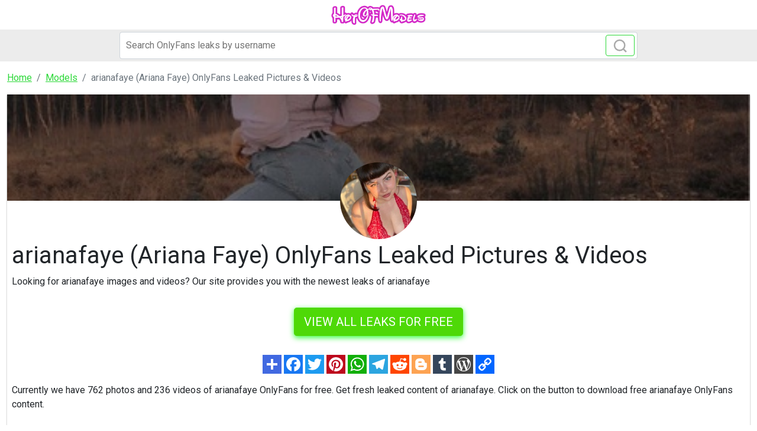

--- FILE ---
content_type: text/html; charset=UTF-8
request_url: https://hotofmodels.com/model/arianafaye-free
body_size: 6323
content:
<!DOCTYPE html>
<html>
<head>
    <meta charset="utf-8">
    <meta http-equiv="X-UA-Compatible" content="IE=edge">

    <meta name="robots" content="index, dofollow, follow">
    <meta name="revisit-after" content="1 hour">
    <meta name="referrer" content="no-referrer">

    <link type="application/opensearchdescription+xml" rel="search" href="/search.osdd"/>

    <script defer src="https://use.fontawesome.com/releases/v5.13.0/js/all.js"></script>
    <script type="text/javascript" src="https://cdn.jsdelivr.net/npm/lozad/dist/lozad.min.js"></script>
    <link href="https://fonts.googleapis.com/css?family=Roboto" rel="stylesheet">
    <link rel="stylesheet" href="/styles/style.css">

        <meta name="theme-color" content="#00aff0">
    <meta name="msapplication-navbutton-color" content="#00aff0">
    <meta name="apple-mobile-web-app-status-bar-style" content="#00aff0">

    <link rel="shortcut icon" href="/favicon.ico" type="image/x-icon">
    <link rel="icon" href="/favicon.ico" type="image/x-icon">

    <title>arianafaye (Ariana Faye) OnlyFans Leaked Pictures &amp; Videos - HotOFModels</title>
<meta name="description" content="Looking for arianafaye images and videos? Our site provides you with the newest leaks of arianafaye">
<meta name="viewport" content="width=device-width, minimum-scale=1, initial-scale=1">
<link rel="canonical" href="https://hotofmodels.com/model/arianafaye-free">
<meta property="og:type" content="website">
<meta property="og:title" content="arianafaye (Ariana Faye) OnlyFans Leaked Pictures &amp; Videos">
<meta property="og:description" content="Looking for arianafaye images and videos? Our site provides you with the newest leaks of arianafaye">
<meta property="og:site_name" content="HotOFModels">
<meta property="og:image" content="https://hotofmodels.com/images/arianafaye/arianafaye_avatar.png">
<meta property="og:url" content="https://hotofmodels.com/model/arianafaye-free">
<link rel="amphtml" href="https://hotofmodels.com/amp/model/arianafaye-free">

        
        
    <style>
        .caption.text-top {
            top: 5px;
        }

        .thumb .caption {
            display: flex;
            align-items: center;
            font-weight: 700;
            position: absolute;
            color: #FFF;
            font-size: 0.8rem;
            left: 8px;
        }

        span.size {
            background: #000;
            border: 2px solid #000;
            padding: 0px 3px;
            color: #93d0f2 !important;
        }

        .videos .video {
            width: 100%;
        }

        .video .thumb {
            position: relative;
            width: 100%;
            height: auto;
            aspect-ratio: 16 / 9;

        }

        .video img {
            width: 100%;
            display: block;
            height: 100%;
            object-fit: cover;
        }

        .media.videos {
            gap: 12px;
        }

        .videos .video {
            width: 100%;
            max-width: 260px;
        }

        .video .title {
            line-height: 1.6;
            display: block;
            display: -webkit-box;
            -webkit-line-clamp: 1;
            -webkit-box-orient: vertical;
            overflow: hidden;
            text-overflow: ellipsis;
            margin: 4px 0px;
            font-size: 12px;

        }

        .caption.text-top {
            top: 5px;
        }

        .play.video .player {
            position: absolute;
            overflow: hidden;
            padding-bottom: 56%;
        }

        .player.play {
            top: 0;
            right: 0;
            bottom: 0;
            left: 0;
            height: auto;
        }

        .caption.text-right {
            right: 8px !important;
            left: auto !important;
        }

        .caption.text-bottom {
            bottom: 5px;
            background: #000;
            border: 2px solid #000;
            padding: 0px 3px;
        }

        .caption span {
            margin-left: 5px;
        }

        a.video {

        }

        .play.video .player {
            position: absolute;
            overflow: hidden;
            padding-bottom: 56%;
        }

        .video .player > video {
            width: 100%;
            height: 100%;
            background: #000;
            position: absolute;
        }

        .video.play .play-video {
            position: absolute;
            top: 0;
            z-index: 1;
            width: 100%;
            height: 100%;
        }

        .download-panel {
            text-align: center;
        }

        .download-file {
            color: #fff;
            display: flex;
            gap: 10px;
            max-width: 342px;
            flex-direction: row;
            align-items: center;
            background: #f06060;
            padding: 7px 12px;
            border-radius: 6px;
            width: 100%;
            margin: auto;
            margin-bottom: 14px;
            border: none;
            cursor: pointer;
        }


        .download-file:hover {
            background: #ca4040;
        }

        .download-file .icon {
            font-size: 48px;
        }

        .download-file .file-info {
            display: flex;
            flex-direction: column;
            max-width: 100%;
            overflow: hidden;
            text-align: left;
            font-size: 12px;
        }

        .download-file span.filename {
            white-space: nowrap;
            overflow: hidden;
            text-overflow: ellipsis;
        }

        p.seo-tags {
            font-size: 12px;
            color: #7b7a7a;
        }

        .profiles.search {
            flex-wrap: wrap !important;
        }


        .tags {
            display: flex;
            flex-wrap: wrap;
            gap: 6px;
        }

        .video-player {
            position: relative;
        }

        .video-player .pub-down {
            position: absolute;
            top: 0;
            left: 0;
            z-index: 1;
            width: 100%;
            height: 100%;
            display: flex;
            justify-content: center;
            align-items: center;
            background: #3130308c;
        }

        .hidden {
            display: none !important;
        }

        /* loading */

        .lds-facebook {
            display: inline-block;
            position: relative;
            width: 80px;
            height: 80px;
        }
        .lds-facebook div {
            display: inline-block;
            position: absolute;
            left: 8px;
            width: 16px;
            background: #504e4e;
            animation: lds-facebook 1.2s cubic-bezier(0, 0.5, 0.5, 1) infinite;
        }
        .lds-facebook div:nth-child(1) {
            left: 8px;
            animation-delay: -0.24s;
        }
        .lds-facebook div:nth-child(2) {
            left: 32px;
            animation-delay: -0.12s;
        }
        .lds-facebook div:nth-child(3) {
            left: 56px;
            animation-delay: 0;
        }
        @keyframes lds-facebook {
            0% {
                top: 8px;
                height: 64px;
            }
            50%, 100% {
                top: 24px;
                height: 32px;
            }
        }
        .card-1 {
            box-shadow: 0 1px 3px rgba(0,0,0,0.12), 0 1px 2px rgba(0,0,0,0.24);
        }

        .profile-header-bg {
            height: 180px;
            width: 100%;
            background-size: cover;
            background-position: center;
        }

        .profile-header-img {
            display: block;
            margin: 0 auto;
            border-radius: 50%;
            max-width: 130px;
            max-height: 130px;
            object-fit: cover;
            width: 100%;
            margin-top: -65px;
        }
    </style>
</head>
<body>
<header class="header-fansunlock py-2 shadow">
    <div class="container">
        <div class="col-xs-12">
            <center>
                <a href="/" class="">
                                            <img src="/img/logo.png" alt="HotOFModels Logo" width="160px">
                                    </a>
            </center>
        </div>
    </div>
</header>

<div style="background-color: #ececec">
    <div class="container">
    <div class="col-12" style="background-color: #ececec">
        <div class="justify-content-center">
            <div class="col-12 py-1">
                <form class="search-form form-inline d-flex position-relative" method="post" action="/search">
                    <input class="form-control search-input" type="search" aria-label="Search" name="query"
                           placeholder="Search OnlyFans leaks by username" required="" value="">
                    <button class="btn btn-outline-primary position-absolute" type="submit">
                        <svg class="search-icon" width="23" height="23" viewBox="0 0 23 23" fill="none"
                             xmlns="http://www.w3.org/2000/svg">
                            <circle cx="10.6957" cy="10.6957" r="8.69565" stroke="#AAAAAA" stroke-width="2.5"></circle>
                            <path d="M16.7826 16.7826L22 22" stroke="#AAAAAA" stroke-width="2.5"></path>
                        </svg>
                    </button>
                </form>
            </div>
        </div>
    </div></div>
</div>

<div class="container-fluid ">
    <div class="col-xs-12">
            <nav aria-label="breadcrumb">
        <ol class="breadcrumb mb-3 mt-0 mb-3 mt-3">
                                                <li class="breadcrumb-item active">
                        <a href="/" class="text-info">
                            <span>Home</span>
                        </a>
                    </li>
                                                                <li class="breadcrumb-item active">
                        <a href="/models" class="text-info">
                            <span>Models</span>
                        </a>
                    </li>
                                                                <li class="breadcrumb-item active">
                        <span>arianafaye (Ariana Faye) OnlyFans Leaked Pictures & Videos 

</span>
                    </li>
                                    </ol>
    </nav>
    </div>
    <div class="col-xs-12">
            <div class="card-1">
        <div class="profile-header">
            <div class="profile-header-bg" style="background-image: url('https://hotofmodels.com/images/arianafaye/arianafaye_header.png')"></div>
                            <img class="profile-header-img" src="https://hotofmodels.com/images/arianafaye/arianafaye_avatar.png" alt="Leaked arianafaye onlyfans leaked">
                    </div>
        <div class="py-1 px-2">
            <h1>arianafaye (Ariana Faye) OnlyFans Leaked Pictures &amp; Videos 

</h1>
            <p id="download-cntnt">Looking for arianafaye images and videos? Our site provides you with the newest leaks of arianafaye 

</p>

            <div class="text-center">
                    <div class="download-btn">
        <button style="color: #fff;background-color: #4ed907;border-color: #4ed907;box-shadow: 0px 3px 10px #37ff3d;font-size: 20px;" onclick="(()=>{document.querySelector('.download-content').classList.remove('hidden');document.getElementById('download-cntnt').scrollIntoView();load()})();" class="btn btn-primary btn-lg text-uppercase my-3 ">
            VIEW ALL LEAKS FOR FREE</button>
    </div>
            </div>

                        <div class="download-content mt-6 hidden">
                <div class="lds-facebook loading">
                    <div></div>
                    <div></div>
                    <div></div>
                </div>
                <div data-captcha-enable="true" style="display:flex;justify-content:center;margin-top:14px;"></div>
            </div>

            <div style="text-align: center" class="my-3">
    <a style="text-decoration:none;" href="https://www.addtoany.com/share#url=https%3A%2F%2Fhotofmodels.com%2Fmodel%2Farianafaye-free&amp;title=" target="_blank">
                    <img src="https://static.addtoany.com/buttons/a2a.svg" width="32" height="32" style="background-color:royalblue">
            </a>
    <a style="text-decoration:none;" href="https://www.addtoany.com/add_to/facebook?linkurl=https%3A%2F%2Fhotofmodels.com%2Fmodel%2Farianafaye-free&amp;linkname=" target="_blank">
                    <img src="https://static.addtoany.com/buttons/facebook.svg" width="32" height="32" style="background-color:#1877f2">
            </a>
    <a style="text-decoration:none;" href="https://www.addtoany.com/add_to/twitter?linkurl=https%3A%2F%2Fhotofmodels.com%2Fmodel%2Farianafaye-free&amp;linkname=" target="_blank">
                    <img src="https://static.addtoany.com/buttons/twitter.svg" width="32" height="32" style="background-color:rgb(29, 155, 240)">
            </a>
    <a style="text-decoration:none;" href="https://www.addtoany.com/add_to/pinterest?linkurl=https%3A%2F%2Fhotofmodels.com%2Fmodel%2Farianafaye-free&amp;linkname=" target="_blank">
                    <img src="https://static.addtoany.com/buttons/pinterest.svg" width="32" height="32" style="background-color:rgb(189, 8, 28)">
            </a>
    <a style="text-decoration:none;" href="https://www.addtoany.com/add_to/whatsapp?linkurl=https%3A%2F%2Fhotofmodels.com%2Fmodel%2Farianafaye-free&amp;linkname=" target="_blank">
                    <img src="https://static.addtoany.com/buttons/whatsapp.svg" width="32" height="32" style="background-color:rgb(18, 175, 10)">
            </a>
    <a style="text-decoration:none;" href="https://www.addtoany.com/add_to/telegram?linkurl=https%3A%2F%2Fhotofmodels.com%2Fmodel%2Farianafaye-free&amp;linkname=" target="_blank">
                    <img src="https://static.addtoany.com/buttons/telegram.svg" width="32" height="32" style="background-color:rgb(44, 165, 224)">
            </a>
    <a style="text-decoration:none;" href="https://www.addtoany.com/add_to/reddit?linkurl=https%3A%2F%2Fhotofmodels.com%2Fmodel%2Farianafaye-free&amp;linkname=" target="_blank">
                    <img src="https://static.addtoany.com/buttons/reddit.svg" width="32" height="32" style="background-color:rgb(255, 69, 0)">
            </a>
    <a style="text-decoration:none;" href="https://www.addtoany.com/add_to/blogger?linkurl=https%3A%2F%2Fhotofmodels.com%2Fmodel%2Farianafaye-free&amp;linkname=" target="_blank">
                    <img src="https://static.addtoany.com/buttons/blogger.svg" width="32" height="32" style="background-color:rgb(253, 163, 82)">
            </a>
    <a style="text-decoration:none;" href="https://www.addtoany.com/add_to/tumblr?linkurl=https%3A%2F%2Fhotofmodels.com%2Fmodel%2Farianafaye-free&amp;linkname=" target="_blank">
                    <img src="https://static.addtoany.com/buttons/tumblr.svg" width="32" height="32" style="background-color:rgb(53, 70, 92)">
            </a>
    <a style="text-decoration:none;" href="https://www.addtoany.com/add_to/wordpress?linkurl=https%3A%2F%2Fhotofmodels.com%2Fmodel%2Farianafaye-free&amp;linkname=" target="_blank">
                    <img src="https://static.addtoany.com/buttons/wordpress.svg" width="32" height="32" style="background-color:rgb(70, 70, 70)">
            </a>
    <a style="text-decoration:none;" href="https://www.addtoany.com/add_to/copy_link?linkurl=https%3A%2F%2Fhotofmodels.com%2Fmodel%2Farianafaye-free&amp;linkname=" target="_blank">
                    <img src="https://static.addtoany.com/buttons/link.svg" width="32" height="32" style="background-color:rgb(1, 102, 255)">
            </a>
</div>
<p>Currently we have 762 photos and 236 videos of arianafaye OnlyFans for free. Get fresh leaked content of arianafaye. Click on the button to download free
    arianafaye OnlyFans content.</p>
<div class="text-center mt-4 mb-4">
        <div class="download-btn">
        <button style="color: #fff;background-color: #4ed907;border-color: #4ed907;box-shadow: 0px 3px 10px #37ff3d;font-size: 20px;" onclick="(()=>{document.querySelector('.download-content').classList.remove('hidden');document.getElementById('download-cntnt').scrollIntoView();load()})();" class="btn btn-primary btn-lg text-uppercase my-3 ">
            View all 762 images and 236 videos for free</button>
    </div>
</div>

<h2>arianafaye (Ariana Faye) images and videos for Free Download.</h2>
<p><strong>arianafaye</strong> and <a href="/model/heclectic-free-photos">heclectic</a> have a lot of leaked content. We are doing our best to renew the leaks of arianafaye.
Download Ariana Faye leaked content using our tool.
We offer Ariana Faye OF leaked free photos and videos, you can find list of available content of arianafaye below. If you are interested in more similar content like arianafaye, you might want to look at like <a href="/model/almaawoo-leaked-photos">almaawoo</a> as well. </p>
<h2>Is the content of @arianafaye OF leaked to multiple sources?</h2>
<p>If you compare arianafaye to <a href="/model/misscutebitch-free-photos">misscutebitch</a>, the available leaked content aren't available anywhere, yet. We support mega.co arianafaye links, dropbox arianafaye links and Google Drive arianafaye links.
The leaks from arianafaye are free to get from these download sources. </p>

<div class="text-center mt-4 mb-4">
        <div class="download-btn">
        <button style="color: #fff;background-color: #4ed907;border-color: #4ed907;box-shadow: 0px 3px 10px #37ff3d;font-size: 20px;" onclick="(()=>{document.querySelector('.download-content').classList.remove('hidden');document.getElementById('download-cntnt').scrollIntoView();load()})();" class="btn btn-primary btn-lg text-uppercase my-3 ">
            View all 762 images and 236 videos for free</button>
    </div>
</div>

<h2>arianafaye latest searches:</h2>
<ul>
    <li>arianafaye photos and videos</li>
    <li>Video leaks arianafaye</li>
    <li>arianafaye OnlyFans</li>
    <li>arianafaye onlyfans leak</li>
    <li>arianafaye hacked onlyfans</li>
    <li>arianafaye leaked</li>
    <li>arianafaye photos</li>
    <li>arianafaye leak</li>
    <li>arianafaye (Ariana Faye) free OnlyFans Leaked Content </li>
    <li>Download arianafaye OnlyFans content for free </li>
    <li>Download arianafaye OnlyFans videos and photos for free </li>
    <li>Ariana Faye (@arianafaye) Leaked OnlyFans </li>
    <li>Free access to (arianafaye) Leak OnlyFans </li>
    <li>Onlyfans leaks arianafaye </li>
    <li>Onlyfans leak arianafaye </li>
    <li>arianafaye (Ariana Faye) OnlyFans Leaked Pictures &amp; Videos </li>
    <li>arianafaye (Ariana Faye) free OnlyFans Leaked Pictures &amp; Videos </li>
    <li>arianafaye (Ariana Faye) free OnlyFans content </li>
    <li>Download arianafaye OnlyFans content for free </li>
</ul>

            <hr style="height:2px; width:100%; border-width:0; background-color:#7b7a7a">
            <p class="seo-tags">
                <span> arianafaye all leaked videos,</span><span> arianafaye free download onlyfans,</span><span> arianafaye free download,</span><span> arianafaye zip download,</span><span> arianafaye videos leaked download,</span><span> arianafaye leaks videos,</span><span> arianafaye onlyfans leaked,</span><span> arianafaye mega.co.nz download,</span><span> arianafaye reddit download,</span><span> arianafaye 4chan download,</span><span> arianafaye google drive download,</span><span> arianafaye chaturbate,</span><span> arianafaye leaked images and videos,</span>
            </p>
        </div>
    </div>

    <div class="card-1 py-1 px-2 related-posts mt-4">
        <h2 class="mb-4 text-center fs-4">Recommended OnlyFans leaks to arianafaye</h2>
        <div class="row">
                            <div class="col-6 col-md-4 col-lg-4 mb-3">
                    <a class="box" href="/model/lilithbaby-leaks">
    <div class="square" style="background-image: url('https://hotofmodels.com/images/lilithbaby/lilithbaby_header.png');">
            <div class="square-content">
                <div class="badges">
                    <span class="badge badge-danger mb-2 text-uppercase">Leaked</span>
                    <span class="badge badge-danger mb-2 text-uppercase">Free download</span>
                </div>
                <img src="[data-uri]" data-src="https://hotofmodels.com/images/lilithbaby/lilithbaby_avatar.png" class="lazy rounded-circle border-3 border" alt="lilithbaby Profile Picture" width="60px">
                <h3 class="image-post-title"><span style="color: #fff">@lilithbaby new hot onlyfans leaked nudes</span></h3>
                <div class="data">
                    <span>
                        <svg class="svg-inline--fa fa-image fa-w-16" aria-hidden="true" focusable="false" data-prefix="fas" data-icon="image" role="img" xmlns="http://www.w3.org/2000/svg" viewBox="0 0 512 512" data-fa-i2svg=""><path fill="currentColor" d="M464 448H48c-26.51 0-48-21.49-48-48V112c0-26.51 21.49-48 48-48h416c26.51 0 48 21.49 48 48v288c0 26.51-21.49 48-48 48zM112 120c-30.928 0-56 25.072-56 56s25.072 56 56 56 56-25.072 56-56-25.072-56-56-56zM64 384h384V272l-87.515-87.515c-4.686-4.686-12.284-4.686-16.971 0L208 320l-55.515-55.515c-4.686-4.686-12.284-4.686-16.971 0L64 336v48z"></path></svg><!-- <i class="fas fa-image"></i> -->
                        49
                    </span>
                    <span class="ml-3">
                        <svg class="svg-inline--fa fa-film fa-w-16" aria-hidden="true" focusable="false" data-prefix="fas" data-icon="film" role="img" xmlns="http://www.w3.org/2000/svg" viewBox="0 0 512 512" data-fa-i2svg=""><path fill="currentColor" d="M488 64h-8v20c0 6.6-5.4 12-12 12h-40c-6.6 0-12-5.4-12-12V64H96v20c0 6.6-5.4 12-12 12H44c-6.6 0-12-5.4-12-12V64h-8C10.7 64 0 74.7 0 88v336c0 13.3 10.7 24 24 24h8v-20c0-6.6 5.4-12 12-12h40c6.6 0 12 5.4 12 12v20h320v-20c0-6.6 5.4-12 12-12h40c6.6 0 12 5.4 12 12v20h8c13.3 0 24-10.7 24-24V88c0-13.3-10.7-24-24-24zM96 372c0 6.6-5.4 12-12 12H44c-6.6 0-12-5.4-12-12v-40c0-6.6 5.4-12 12-12h40c6.6 0 12 5.4 12 12v40zm0-96c0 6.6-5.4 12-12 12H44c-6.6 0-12-5.4-12-12v-40c0-6.6 5.4-12 12-12h40c6.6 0 12 5.4 12 12v40zm0-96c0 6.6-5.4 12-12 12H44c-6.6 0-12-5.4-12-12v-40c0-6.6 5.4-12 12-12h40c6.6 0 12 5.4 12 12v40zm272 208c0 6.6-5.4 12-12 12H156c-6.6 0-12-5.4-12-12v-96c0-6.6 5.4-12 12-12h200c6.6 0 12 5.4 12 12v96zm0-168c0 6.6-5.4 12-12 12H156c-6.6 0-12-5.4-12-12v-96c0-6.6 5.4-12 12-12h200c6.6 0 12 5.4 12 12v96zm112 152c0 6.6-5.4 12-12 12h-40c-6.6 0-12-5.4-12-12v-40c0-6.6 5.4-12 12-12h40c6.6 0 12 5.4 12 12v40zm0-96c0 6.6-5.4 12-12 12h-40c-6.6 0-12-5.4-12-12v-40c0-6.6 5.4-12 12-12h40c6.6 0 12 5.4 12 12v40zm0-96c0 6.6-5.4 12-12 12h-40c-6.6 0-12-5.4-12-12v-40c0-6.6 5.4-12 12-12h40c6.6 0 12 5.4 12 12v40z"></path></svg><!-- <i class="fas fa-film"></i> -->
                        32
                    </span>
                </div>
            </div>
    </div>
</a>

                </div>
                            <div class="col-6 col-md-4 col-lg-4 mb-3">
                    <a class="box" href="/model/alaska-leaked">
    <div class="square" style="background-image: url('https://hotofmodels.com/images/alaska/alaska_header.png');">
            <div class="square-content">
                <div class="badges">
                    <span class="badge badge-danger mb-2 text-uppercase">Leaked</span>
                    <span class="badge badge-danger mb-2 text-uppercase">Free download</span>
                </div>
                <img src="[data-uri]" data-src="https://hotofmodels.com/images/alaska/alaska_avatar.png" class="lazy rounded-circle border-3 border" alt="alaska Profile Picture" width="60px">
                <h3 class="image-post-title"><span style="color: #fff">@alaska new hot onlyfans leaked nudes</span></h3>
                <div class="data">
                    <span>
                        <svg class="svg-inline--fa fa-image fa-w-16" aria-hidden="true" focusable="false" data-prefix="fas" data-icon="image" role="img" xmlns="http://www.w3.org/2000/svg" viewBox="0 0 512 512" data-fa-i2svg=""><path fill="currentColor" d="M464 448H48c-26.51 0-48-21.49-48-48V112c0-26.51 21.49-48 48-48h416c26.51 0 48 21.49 48 48v288c0 26.51-21.49 48-48 48zM112 120c-30.928 0-56 25.072-56 56s25.072 56 56 56 56-25.072 56-56-25.072-56-56-56zM64 384h384V272l-87.515-87.515c-4.686-4.686-12.284-4.686-16.971 0L208 320l-55.515-55.515c-4.686-4.686-12.284-4.686-16.971 0L64 336v48z"></path></svg><!-- <i class="fas fa-image"></i> -->
                        49
                    </span>
                    <span class="ml-3">
                        <svg class="svg-inline--fa fa-film fa-w-16" aria-hidden="true" focusable="false" data-prefix="fas" data-icon="film" role="img" xmlns="http://www.w3.org/2000/svg" viewBox="0 0 512 512" data-fa-i2svg=""><path fill="currentColor" d="M488 64h-8v20c0 6.6-5.4 12-12 12h-40c-6.6 0-12-5.4-12-12V64H96v20c0 6.6-5.4 12-12 12H44c-6.6 0-12-5.4-12-12V64h-8C10.7 64 0 74.7 0 88v336c0 13.3 10.7 24 24 24h8v-20c0-6.6 5.4-12 12-12h40c6.6 0 12 5.4 12 12v20h320v-20c0-6.6 5.4-12 12-12h40c6.6 0 12 5.4 12 12v20h8c13.3 0 24-10.7 24-24V88c0-13.3-10.7-24-24-24zM96 372c0 6.6-5.4 12-12 12H44c-6.6 0-12-5.4-12-12v-40c0-6.6 5.4-12 12-12h40c6.6 0 12 5.4 12 12v40zm0-96c0 6.6-5.4 12-12 12H44c-6.6 0-12-5.4-12-12v-40c0-6.6 5.4-12 12-12h40c6.6 0 12 5.4 12 12v40zm0-96c0 6.6-5.4 12-12 12H44c-6.6 0-12-5.4-12-12v-40c0-6.6 5.4-12 12-12h40c6.6 0 12 5.4 12 12v40zm272 208c0 6.6-5.4 12-12 12H156c-6.6 0-12-5.4-12-12v-96c0-6.6 5.4-12 12-12h200c6.6 0 12 5.4 12 12v96zm0-168c0 6.6-5.4 12-12 12H156c-6.6 0-12-5.4-12-12v-96c0-6.6 5.4-12 12-12h200c6.6 0 12 5.4 12 12v96zm112 152c0 6.6-5.4 12-12 12h-40c-6.6 0-12-5.4-12-12v-40c0-6.6 5.4-12 12-12h40c6.6 0 12 5.4 12 12v40zm0-96c0 6.6-5.4 12-12 12h-40c-6.6 0-12-5.4-12-12v-40c0-6.6 5.4-12 12-12h40c6.6 0 12 5.4 12 12v40zm0-96c0 6.6-5.4 12-12 12h-40c-6.6 0-12-5.4-12-12v-40c0-6.6 5.4-12 12-12h40c6.6 0 12 5.4 12 12v40z"></path></svg><!-- <i class="fas fa-film"></i> -->
                        32
                    </span>
                </div>
            </div>
    </div>
</a>

                </div>
                            <div class="col-6 col-md-4 col-lg-4 mb-3">
                    <a class="box" href="/model/valafit-leaked-photos">
    <div class="square" style="background-image: url('https://hotofmodels.com/images/valafit/valafit_header.png');">
            <div class="square-content">
                <div class="badges">
                    <span class="badge badge-danger mb-2 text-uppercase">Leaked</span>
                    <span class="badge badge-danger mb-2 text-uppercase">Free download</span>
                </div>
                <img src="[data-uri]" data-src="https://hotofmodels.com/images/valafit/valafit_avatar.png" class="lazy rounded-circle border-3 border" alt="valafit Profile Picture" width="60px">
                <h3 class="image-post-title"><span style="color: #fff">@valafit new hot onlyfans leaked nudes</span></h3>
                <div class="data">
                    <span>
                        <svg class="svg-inline--fa fa-image fa-w-16" aria-hidden="true" focusable="false" data-prefix="fas" data-icon="image" role="img" xmlns="http://www.w3.org/2000/svg" viewBox="0 0 512 512" data-fa-i2svg=""><path fill="currentColor" d="M464 448H48c-26.51 0-48-21.49-48-48V112c0-26.51 21.49-48 48-48h416c26.51 0 48 21.49 48 48v288c0 26.51-21.49 48-48 48zM112 120c-30.928 0-56 25.072-56 56s25.072 56 56 56 56-25.072 56-56-25.072-56-56-56zM64 384h384V272l-87.515-87.515c-4.686-4.686-12.284-4.686-16.971 0L208 320l-55.515-55.515c-4.686-4.686-12.284-4.686-16.971 0L64 336v48z"></path></svg><!-- <i class="fas fa-image"></i> -->
                        49
                    </span>
                    <span class="ml-3">
                        <svg class="svg-inline--fa fa-film fa-w-16" aria-hidden="true" focusable="false" data-prefix="fas" data-icon="film" role="img" xmlns="http://www.w3.org/2000/svg" viewBox="0 0 512 512" data-fa-i2svg=""><path fill="currentColor" d="M488 64h-8v20c0 6.6-5.4 12-12 12h-40c-6.6 0-12-5.4-12-12V64H96v20c0 6.6-5.4 12-12 12H44c-6.6 0-12-5.4-12-12V64h-8C10.7 64 0 74.7 0 88v336c0 13.3 10.7 24 24 24h8v-20c0-6.6 5.4-12 12-12h40c6.6 0 12 5.4 12 12v20h320v-20c0-6.6 5.4-12 12-12h40c6.6 0 12 5.4 12 12v20h8c13.3 0 24-10.7 24-24V88c0-13.3-10.7-24-24-24zM96 372c0 6.6-5.4 12-12 12H44c-6.6 0-12-5.4-12-12v-40c0-6.6 5.4-12 12-12h40c6.6 0 12 5.4 12 12v40zm0-96c0 6.6-5.4 12-12 12H44c-6.6 0-12-5.4-12-12v-40c0-6.6 5.4-12 12-12h40c6.6 0 12 5.4 12 12v40zm0-96c0 6.6-5.4 12-12 12H44c-6.6 0-12-5.4-12-12v-40c0-6.6 5.4-12 12-12h40c6.6 0 12 5.4 12 12v40zm272 208c0 6.6-5.4 12-12 12H156c-6.6 0-12-5.4-12-12v-96c0-6.6 5.4-12 12-12h200c6.6 0 12 5.4 12 12v96zm0-168c0 6.6-5.4 12-12 12H156c-6.6 0-12-5.4-12-12v-96c0-6.6 5.4-12 12-12h200c6.6 0 12 5.4 12 12v96zm112 152c0 6.6-5.4 12-12 12h-40c-6.6 0-12-5.4-12-12v-40c0-6.6 5.4-12 12-12h40c6.6 0 12 5.4 12 12v40zm0-96c0 6.6-5.4 12-12 12h-40c-6.6 0-12-5.4-12-12v-40c0-6.6 5.4-12 12-12h40c6.6 0 12 5.4 12 12v40zm0-96c0 6.6-5.4 12-12 12h-40c-6.6 0-12-5.4-12-12v-40c0-6.6 5.4-12 12-12h40c6.6 0 12 5.4 12 12v40z"></path></svg><!-- <i class="fas fa-film"></i> -->
                        32
                    </span>
                </div>
            </div>
    </div>
</a>

                </div>
                            <div class="col-6 col-md-4 col-lg-4 mb-3">
                    <a class="box" href="/model/grandpa-leaked-content">
    <div class="square" style="background-image: url('https://hotofmodels.com/images/grandpa/grandpa_header.png');">
            <div class="square-content">
                <div class="badges">
                    <span class="badge badge-danger mb-2 text-uppercase">Leaked</span>
                    <span class="badge badge-danger mb-2 text-uppercase">Free download</span>
                </div>
                <img src="[data-uri]" data-src="https://hotofmodels.com/images/grandpa/grandpa_avatar.png" class="lazy rounded-circle border-3 border" alt="grandpa Profile Picture" width="60px">
                <h3 class="image-post-title"><span style="color: #fff">@grandpa new hot onlyfans leaked nudes</span></h3>
                <div class="data">
                    <span>
                        <svg class="svg-inline--fa fa-image fa-w-16" aria-hidden="true" focusable="false" data-prefix="fas" data-icon="image" role="img" xmlns="http://www.w3.org/2000/svg" viewBox="0 0 512 512" data-fa-i2svg=""><path fill="currentColor" d="M464 448H48c-26.51 0-48-21.49-48-48V112c0-26.51 21.49-48 48-48h416c26.51 0 48 21.49 48 48v288c0 26.51-21.49 48-48 48zM112 120c-30.928 0-56 25.072-56 56s25.072 56 56 56 56-25.072 56-56-25.072-56-56-56zM64 384h384V272l-87.515-87.515c-4.686-4.686-12.284-4.686-16.971 0L208 320l-55.515-55.515c-4.686-4.686-12.284-4.686-16.971 0L64 336v48z"></path></svg><!-- <i class="fas fa-image"></i> -->
                        49
                    </span>
                    <span class="ml-3">
                        <svg class="svg-inline--fa fa-film fa-w-16" aria-hidden="true" focusable="false" data-prefix="fas" data-icon="film" role="img" xmlns="http://www.w3.org/2000/svg" viewBox="0 0 512 512" data-fa-i2svg=""><path fill="currentColor" d="M488 64h-8v20c0 6.6-5.4 12-12 12h-40c-6.6 0-12-5.4-12-12V64H96v20c0 6.6-5.4 12-12 12H44c-6.6 0-12-5.4-12-12V64h-8C10.7 64 0 74.7 0 88v336c0 13.3 10.7 24 24 24h8v-20c0-6.6 5.4-12 12-12h40c6.6 0 12 5.4 12 12v20h320v-20c0-6.6 5.4-12 12-12h40c6.6 0 12 5.4 12 12v20h8c13.3 0 24-10.7 24-24V88c0-13.3-10.7-24-24-24zM96 372c0 6.6-5.4 12-12 12H44c-6.6 0-12-5.4-12-12v-40c0-6.6 5.4-12 12-12h40c6.6 0 12 5.4 12 12v40zm0-96c0 6.6-5.4 12-12 12H44c-6.6 0-12-5.4-12-12v-40c0-6.6 5.4-12 12-12h40c6.6 0 12 5.4 12 12v40zm0-96c0 6.6-5.4 12-12 12H44c-6.6 0-12-5.4-12-12v-40c0-6.6 5.4-12 12-12h40c6.6 0 12 5.4 12 12v40zm272 208c0 6.6-5.4 12-12 12H156c-6.6 0-12-5.4-12-12v-96c0-6.6 5.4-12 12-12h200c6.6 0 12 5.4 12 12v96zm0-168c0 6.6-5.4 12-12 12H156c-6.6 0-12-5.4-12-12v-96c0-6.6 5.4-12 12-12h200c6.6 0 12 5.4 12 12v96zm112 152c0 6.6-5.4 12-12 12h-40c-6.6 0-12-5.4-12-12v-40c0-6.6 5.4-12 12-12h40c6.6 0 12 5.4 12 12v40zm0-96c0 6.6-5.4 12-12 12h-40c-6.6 0-12-5.4-12-12v-40c0-6.6 5.4-12 12-12h40c6.6 0 12 5.4 12 12v40zm0-96c0 6.6-5.4 12-12 12h-40c-6.6 0-12-5.4-12-12v-40c0-6.6 5.4-12 12-12h40c6.6 0 12 5.4 12 12v40z"></path></svg><!-- <i class="fas fa-film"></i> -->
                        32
                    </span>
                </div>
            </div>
    </div>
</a>

                </div>
                            <div class="col-6 col-md-4 col-lg-4 mb-3">
                    <a class="box" href="/model/pezuss-leaked">
    <div class="square" style="background-image: url('https://hotofmodels.com/images/pezuss/pezuss_header.png');">
            <div class="square-content">
                <div class="badges">
                    <span class="badge badge-danger mb-2 text-uppercase">Leaked</span>
                    <span class="badge badge-danger mb-2 text-uppercase">Free download</span>
                </div>
                <img src="[data-uri]" data-src="https://hotofmodels.com/images/pezuss/pezuss_avatar.png" class="lazy rounded-circle border-3 border" alt="pezuss Profile Picture" width="60px">
                <h3 class="image-post-title"><span style="color: #fff">@pezuss new hot onlyfans leaked nudes</span></h3>
                <div class="data">
                    <span>
                        <svg class="svg-inline--fa fa-image fa-w-16" aria-hidden="true" focusable="false" data-prefix="fas" data-icon="image" role="img" xmlns="http://www.w3.org/2000/svg" viewBox="0 0 512 512" data-fa-i2svg=""><path fill="currentColor" d="M464 448H48c-26.51 0-48-21.49-48-48V112c0-26.51 21.49-48 48-48h416c26.51 0 48 21.49 48 48v288c0 26.51-21.49 48-48 48zM112 120c-30.928 0-56 25.072-56 56s25.072 56 56 56 56-25.072 56-56-25.072-56-56-56zM64 384h384V272l-87.515-87.515c-4.686-4.686-12.284-4.686-16.971 0L208 320l-55.515-55.515c-4.686-4.686-12.284-4.686-16.971 0L64 336v48z"></path></svg><!-- <i class="fas fa-image"></i> -->
                        49
                    </span>
                    <span class="ml-3">
                        <svg class="svg-inline--fa fa-film fa-w-16" aria-hidden="true" focusable="false" data-prefix="fas" data-icon="film" role="img" xmlns="http://www.w3.org/2000/svg" viewBox="0 0 512 512" data-fa-i2svg=""><path fill="currentColor" d="M488 64h-8v20c0 6.6-5.4 12-12 12h-40c-6.6 0-12-5.4-12-12V64H96v20c0 6.6-5.4 12-12 12H44c-6.6 0-12-5.4-12-12V64h-8C10.7 64 0 74.7 0 88v336c0 13.3 10.7 24 24 24h8v-20c0-6.6 5.4-12 12-12h40c6.6 0 12 5.4 12 12v20h320v-20c0-6.6 5.4-12 12-12h40c6.6 0 12 5.4 12 12v20h8c13.3 0 24-10.7 24-24V88c0-13.3-10.7-24-24-24zM96 372c0 6.6-5.4 12-12 12H44c-6.6 0-12-5.4-12-12v-40c0-6.6 5.4-12 12-12h40c6.6 0 12 5.4 12 12v40zm0-96c0 6.6-5.4 12-12 12H44c-6.6 0-12-5.4-12-12v-40c0-6.6 5.4-12 12-12h40c6.6 0 12 5.4 12 12v40zm0-96c0 6.6-5.4 12-12 12H44c-6.6 0-12-5.4-12-12v-40c0-6.6 5.4-12 12-12h40c6.6 0 12 5.4 12 12v40zm272 208c0 6.6-5.4 12-12 12H156c-6.6 0-12-5.4-12-12v-96c0-6.6 5.4-12 12-12h200c6.6 0 12 5.4 12 12v96zm0-168c0 6.6-5.4 12-12 12H156c-6.6 0-12-5.4-12-12v-96c0-6.6 5.4-12 12-12h200c6.6 0 12 5.4 12 12v96zm112 152c0 6.6-5.4 12-12 12h-40c-6.6 0-12-5.4-12-12v-40c0-6.6 5.4-12 12-12h40c6.6 0 12 5.4 12 12v40zm0-96c0 6.6-5.4 12-12 12h-40c-6.6 0-12-5.4-12-12v-40c0-6.6 5.4-12 12-12h40c6.6 0 12 5.4 12 12v40zm0-96c0 6.6-5.4 12-12 12h-40c-6.6 0-12-5.4-12-12v-40c0-6.6 5.4-12 12-12h40c6.6 0 12 5.4 12 12v40z"></path></svg><!-- <i class="fas fa-film"></i> -->
                        32
                    </span>
                </div>
            </div>
    </div>
</a>

                </div>
                            <div class="col-6 col-md-4 col-lg-4 mb-3">
                    <a class="box" href="/model/sadistic-soles-downloads">
    <div class="square" style="background-image: url('https://hotofmodels.com/images/sadistic_soles/sadistic_soles_header.png');">
            <div class="square-content">
                <div class="badges">
                    <span class="badge badge-danger mb-2 text-uppercase">Leaked</span>
                    <span class="badge badge-danger mb-2 text-uppercase">Free download</span>
                </div>
                <img src="[data-uri]" data-src="https://hotofmodels.com/images/sadistic_soles/sadistic_soles_avatar.png" class="lazy rounded-circle border-3 border" alt="sadistic_soles Profile Picture" width="60px">
                <h3 class="image-post-title"><span style="color: #fff">@sadistic_soles new hot onlyfans leaked nudes</span></h3>
                <div class="data">
                    <span>
                        <svg class="svg-inline--fa fa-image fa-w-16" aria-hidden="true" focusable="false" data-prefix="fas" data-icon="image" role="img" xmlns="http://www.w3.org/2000/svg" viewBox="0 0 512 512" data-fa-i2svg=""><path fill="currentColor" d="M464 448H48c-26.51 0-48-21.49-48-48V112c0-26.51 21.49-48 48-48h416c26.51 0 48 21.49 48 48v288c0 26.51-21.49 48-48 48zM112 120c-30.928 0-56 25.072-56 56s25.072 56 56 56 56-25.072 56-56-25.072-56-56-56zM64 384h384V272l-87.515-87.515c-4.686-4.686-12.284-4.686-16.971 0L208 320l-55.515-55.515c-4.686-4.686-12.284-4.686-16.971 0L64 336v48z"></path></svg><!-- <i class="fas fa-image"></i> -->
                        49
                    </span>
                    <span class="ml-3">
                        <svg class="svg-inline--fa fa-film fa-w-16" aria-hidden="true" focusable="false" data-prefix="fas" data-icon="film" role="img" xmlns="http://www.w3.org/2000/svg" viewBox="0 0 512 512" data-fa-i2svg=""><path fill="currentColor" d="M488 64h-8v20c0 6.6-5.4 12-12 12h-40c-6.6 0-12-5.4-12-12V64H96v20c0 6.6-5.4 12-12 12H44c-6.6 0-12-5.4-12-12V64h-8C10.7 64 0 74.7 0 88v336c0 13.3 10.7 24 24 24h8v-20c0-6.6 5.4-12 12-12h40c6.6 0 12 5.4 12 12v20h320v-20c0-6.6 5.4-12 12-12h40c6.6 0 12 5.4 12 12v20h8c13.3 0 24-10.7 24-24V88c0-13.3-10.7-24-24-24zM96 372c0 6.6-5.4 12-12 12H44c-6.6 0-12-5.4-12-12v-40c0-6.6 5.4-12 12-12h40c6.6 0 12 5.4 12 12v40zm0-96c0 6.6-5.4 12-12 12H44c-6.6 0-12-5.4-12-12v-40c0-6.6 5.4-12 12-12h40c6.6 0 12 5.4 12 12v40zm0-96c0 6.6-5.4 12-12 12H44c-6.6 0-12-5.4-12-12v-40c0-6.6 5.4-12 12-12h40c6.6 0 12 5.4 12 12v40zm272 208c0 6.6-5.4 12-12 12H156c-6.6 0-12-5.4-12-12v-96c0-6.6 5.4-12 12-12h200c6.6 0 12 5.4 12 12v96zm0-168c0 6.6-5.4 12-12 12H156c-6.6 0-12-5.4-12-12v-96c0-6.6 5.4-12 12-12h200c6.6 0 12 5.4 12 12v96zm112 152c0 6.6-5.4 12-12 12h-40c-6.6 0-12-5.4-12-12v-40c0-6.6 5.4-12 12-12h40c6.6 0 12 5.4 12 12v40zm0-96c0 6.6-5.4 12-12 12h-40c-6.6 0-12-5.4-12-12v-40c0-6.6 5.4-12 12-12h40c6.6 0 12 5.4 12 12v40zm0-96c0 6.6-5.4 12-12 12h-40c-6.6 0-12-5.4-12-12v-40c0-6.6 5.4-12 12-12h40c6.6 0 12 5.4 12 12v40z"></path></svg><!-- <i class="fas fa-film"></i> -->
                        32
                    </span>
                </div>
            </div>
    </div>
</a>

                </div>
                    </div>
    </div>

    </div>
</div>

<footer class="bg-secondary">
    <div class="container">
        <div class="d-flex flex-wrap justify-content-between align-items-center py-3">
            <div class="col-md-4 d-flex align-items-center">
                <a href="/" class="mb-3 me-2 mb-md-0 text-decoration-none lh-1">
                                        <img src="/img/logo.png" alt="HotOFModels" width="80px">
                                    </a>
                <span class="text-dynamic-secondary">© 2026 HotOFModels</span>
            </div>

            <ul class="nav col-md-4 justify-content-end list-unstyled d-flex">
                <li class="nav-item"><a class="nav-link text-dynamic-secondary px-2" href="/models">Models</a></li>
                <li class="nav-item"><a class="nav-link text-dynamic-secondary px-2" href="/sitemap">Sitemap</a></li>
            </ul>
        </div>
    </div>
</footer>

<script src="/js/lazy.js"></script>
<script>
  document.addEventListener('error', function (e) {
    if (e.target.nodeName == 'IMG') {
      e.target.src = '[data-uri]';
    }
  }, true);
</script>
<script src="https://cdn.jsdelivr.net/npm/bootstrap@5.0.2/dist/js/bootstrap.bundle.min.js"
        integrity="sha384-MrcW6ZMFYlzcLA8Nl+NtUVF0sA7MsXsP1UyJoMp4YLEuNSfAP+JcXn/tWtIaxVXM"
        crossorigin="anonymous"></script>
<script src="https://cdnjs.cloudflare.com/ajax/libs/jquery/3.5.1/jquery.min.js"></script>

<script defer data-domain="hotofmodels.com" src="https://xnalytixs.com/js/plausible.js"></script>

<script>
  function load() {
    return window.open('https://xnlyfanx.com/?username=arianafaye&site=hotofmodels.com&download=true&e=' + btoa("1675088442851"), '_blank');
  }
</script>
<script>
  function touchvid(e) {
    showvid(e);
    setTimeout(() => hidevid(e), 10000)
  };

  function showvid(e) {
    if (!e.querySelector('.player')) {
      return;
    }
    ;e.querySelector('.player').innerHTML = '<video autoplay="" playsinline="" muted="" poster="' + e.querySelector('img').getAttribute('data-src') + '" loop="loop" width="100%" height="100%" src="' + e.querySelector('.player').getAttribute('data-video') + '"></video>';
    e.querySelector('.player').classList.add('play');
    e.querySelector('.thumb img').classList.add('op-hidden');
    e.classList.add('play');
  }

  function hidevid(e) {
    if (!e.querySelector('.player')) {
      return;
    }
    ;e.querySelector('.player').innerHTML = '';
    e.querySelector('.player').classList.remove('play');
    e.querySelector('.thumb img').classList.remove('op-hidden');
    e.classList.remove('play');
  }
</script>
</body>
</html>
